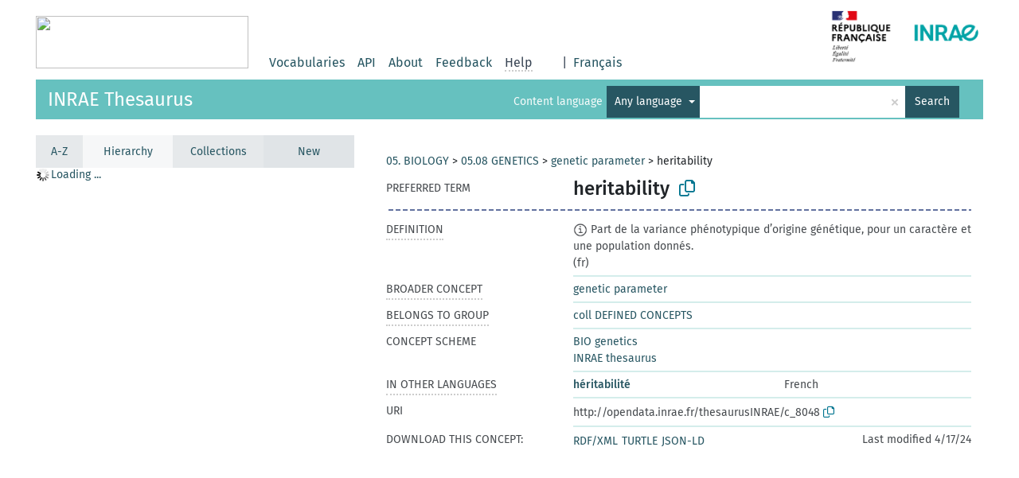

--- FILE ---
content_type: text/html; charset=UTF-8
request_url: https://consultation.vocabulaires-ouverts.inrae.fr/thesaurus-inrae/en/page/?uri=c_8048&clang=en&anylang=on
body_size: 5337
content:
<!DOCTYPE html>
<html dir="ltr" lang="en">
<head>
<base href="https://consultation.vocabulaires-ouverts.inrae.fr/">
<link rel="shortcut icon" href="favicon.ico">
<meta http-equiv="X-UA-Compatible" content="IE=Edge">
<meta http-equiv="Content-Type" content="text/html; charset=UTF-8">
<meta name="viewport" content="width=device-width, initial-scale=1.0">
<meta name="format-detection" content="telephone=no">
<meta name="generator" content="Skosmos 2.16" />
<link href="vendor/twbs/bootstrap/dist/css/bootstrap.min.css" media="screen, print" rel="stylesheet" type="text/css">
<link href="vendor/vakata/jstree/dist/themes/default/style.min.css" media="screen, print" rel="stylesheet" type="text/css">
<link href="vendor/davidstutz/bootstrap-multiselect/dist/css/bootstrap-multiselect.min.css" media="screen, print" rel="stylesheet" type="text/css">
<link href="resource/css/fira.css" media="screen, print" rel="stylesheet" type="text/css">
<link href="resource/fontawesome/css/fontawesome.css" media="screen, print" rel="stylesheet" type="text/css">
<link href="resource/fontawesome/css/regular.css" media="screen, print" rel="stylesheet" type="text/css">
<link href="resource/fontawesome/css/solid.css" media="screen, print" rel="stylesheet" type="text/css">
<link href="resource/css/styles.css" media="screen, print" rel="stylesheet" type="text/css">
<link href="resource/css/styles.init.css" media="screen, print" rel="stylesheet" type="text/css">
<link href="resource/css/stylesheet.css" media="screen, print" rel="stylesheet" type="text/css">

<title>Skosmos: Thesaurus INRAE: heritability</title>
</head>
<body class="vocab-thesaurus-inrae">
  <noscript>
    <strong>We're sorry but Skosmos doesn't work properly without JavaScript enabled. Please enable it to continue.</strong>
  </noscript>
  <a id="skiptocontent" href="thesaurus-inrae/en/page/?uri=c_8048&amp;clang=en&amp;anylang=on#maincontent">Skip to main content</a>
  <div class="topbar-container topbar-white">
    <div class="topbar topbar-white">
      <a href="https://vocabulaires-ouverts.inrae.fr/">
		<img width="267" height="66" src="https://vocabulaires-ouverts.inrae.fr/wp-content/uploads/sites/50/2022/09/cropped-logo-VOINRAE-267x66.png" />
	  </a>
	  <div id="topbar-service-helper">
  <a  class="service-en" href="en/?anylang=on"><h1 id="service-name"></h1></a>
</div>
<div id="topbar-language-navigation">

  <div id="navigation">
    <a href="en/?anylang=on" id="navi1" class="navigation-font" >
    Vocabularies    </a>
    <a href="api"  class="navigation-font">
    API
    </a>
    <a href="en/about?anylang=on" id="navi2" class="navigation-font">
    About    </a>
    <a href="thesaurus-inrae/en/feedback?anylang=on" id="navi3" class="navigation-font">
    Feedback    </a>
    <span id="navi4" class="skosmos-tooltip-wrapper skosmos-tooltip t-bottom" tabindex="0" data-title="Hover your cursor over the text with a dotted underline to see instructions about the property. &#xa; &#xa; For truncation search, please use the symbol * as in animal or patent. For ends of search words, the search will be truncated automatically, even if the truncation symbol is not entered manually: thus, cat will yield the same results as cat.">
      <span class="navigation-font">Help</span>
    </span>
  </div>

      <div id="language"><span class="navigation-font">|</span>
                        <a id="language-fr" class="navigation-font" href="thesaurus-inrae/fr/page/?uri=c_8048&amp;clang=en&amp;anylang=on"> Français</a>
                                </div>
  


</div>

<!-- top-bar ENDS HERE -->
      <div style="display: block;margin-left: auto">
        <a href="https://www.inrae.fr/">
          <img width="200" height="86" src="resource/pics/Picture.png" />
        </a>
      </div>

    </div>
  </div>
    <div class="headerbar">
    <div class="header-row"><div class="headerbar-coloured"></div><div class="header-left">
  <h1><a href="thesaurus-inrae/en/">INRAE Thesaurus</a></h1>
</div>
<div class="header-float">
      <h2 class="sr-only">Search from vocabulary</h2>
    <div class="search-vocab-text"><p>Content language</p></div>
    <form class="navbar-form" role="search" name="text-search" action="thesaurus-inrae/en/search">
    <input style="display: none" name="clang" value="en" id="lang-input">
    <div class="input-group">
      <div class="input-group-btn">
        <label class="sr-only" for="lang-dropdown-toggle">Content and search language</label>
        <button type="button" class="btn btn-default dropdown-toggle" data-bs-toggle="dropdown" aria-expanded="false" id="lang-dropdown-toggle">English<span class="caret"></span></button>
        <ul class="dropdown-menu" aria-labelledby="lang-dropdown-toggle">
                            <li><a class="dropdown-item" href="thesaurus-inrae/en/page/c_8048" class="lang-button" hreflang="en">English</a></li>
                    <li><a class="dropdown-item" href="thesaurus-inrae/en/page/c_8048?clang=fr" class="lang-button" hreflang="fr">French</a></li>
                            <li>
            <a class="dropdown-item" href="thesaurus-inrae/en/page/c_8048?clang=en&amp;anylang=on"
              class="lang-button" id="lang-button-all">Any language</a>
            <input name="anylang" type="checkbox" checked>
          </li>
        </ul>
      </div><!-- /btn-group -->
      <label class="sr-only" for="search-field">Enter search term</label>
      <input id="search-field" type="text" class="form-control" name="q" value="">
      <div class="input-group-btn">
        <label class="sr-only" for="search-all-button">Submit search</label>
        <button id="search-all-button" type="submit" class="btn btn-primary">Search</button>
      </div>
    </div>
      </form>
</div>
</div>  </div>
    <div class="main-container">
        <div id="sidebar">
          <div class="sidebar-buttons">
                <h2 class="sr-only">Sidebar listing: list and traverse vocabulary contents by a criterion</h2>
        <ul class="nav nav-tabs nav-four-wide">
                                      <h3 class="sr-only">List vocabulary concepts alphabetically</h3>
                    <li id="alpha" class="nav-item"><a class="nav-link" href="thesaurus-inrae/en/index">A-Z</a></li>
                                                  <h3 class="sr-only">List vocabulary concepts hierarchically</h3>
                    <li id="hierarchy" class="nav-item">
            <a class="nav-link active" href="#" id="hier-trigger"
                        >Hierarchy            </a>
          </li>
                              <h3 class="sr-only">List vocabulary concepts and groupings hierarchically</h3>
          <li id="groups" class="nav-item"><a class="nav-link" href="thesaurus-inrae/en/groups">Collections</a></li>
                                                  <h3 class="sr-only">List vocabulary concepts by newest additions</h3>
                              <li id="changes" class="nav-item"><a class="nav-link" href="thesaurus-inrae/en/new">New</a></li>
                                      </ul>
      </div>
      
            <h4 class="sr-only">Listing vocabulary concepts alphabetically</h4>
            <div class="sidebar-grey  concept-hierarchy">
        <div id="alphabetical-menu">
                  </div>
              </div>
        </div>
    
            <main id="maincontent" tabindex="-1">
                  <div class="content">
        <div id="content-top"></div>
                                   <h2 class="sr-only">Concept information</h2>
                                    <div class="concept-info">
                <div class="concept-main">
                                            <div class="row">
                                                                                                                                    <div class="crumb-path">
                                                                                    <a class="propertyvalue bread-crumb" href="thesaurus-inrae/en/page/d_5">05. BIOLOGY</a><span class="bread-crumb"> > </span>
                                                                                                                                                                            <a class="propertyvalue bread-crumb" href="thesaurus-inrae/en/page/d_0508">05.08 GENETICS</a><span class="bread-crumb"> > </span>
                                                                                                                                                                            <a class="propertyvalue bread-crumb" href="thesaurus-inrae/en/page/c_9226">genetic parameter</a><span class="bread-crumb"> > </span>
                                                                                                                                                                            <span class="bread-crumb propertylabel-pink">heritability</span>
                                                                                                                                                                    </div>
                                                                                    </div>
                                        <div class="row property prop-preflabel"><div class="property-label property-label-pref"><h3 class="versal">
                                                                                                    Preferred term
                                                            </h3></div><div class="property-value-column"><span class="prefLabel conceptlabel" id="pref-label">heritability</span>
                                                                                        &nbsp;
                            <button type="button" data-bs-toggle="tooltip" data-bs-placement="button" title="Copy to clipboard" class="btn btn-default btn-xs copy-clipboard" for="#pref-label"><span class="fa-regular fa-copy"></span></button></div><div class="col-md-12"><div class="preflabel-spacer"></div></div></div>
                                                             <div class="row property prop-skos_definition">
                            <div class="property-label">
                                <h3 class="versal               property-click skosmos-tooltip-wrapper skosmos-tooltip t-top" data-title="A complete explanation of the intended meaning of a concept
              ">
                                                                            Definition
                                                                    </h3>
                            </div>
                            <div class="property-value-column"><div class="property-value-wrapper">
                                                                            <ul>
                                                                                             <li>
                                                                                                                                                                                                                                                                                                              <span class="versal reified-property-value tooltip-html">
                  <img alt="Information" src="resource/pics/about.png"> Part de la variance phénotypique d’origine génétique, pour un caractère et une population donnés.
                  <div class="reified-tooltip tooltip-html-content"><p><span class="tooltip-prop">Source</span>: <a href="">Bécot, L., et al. (2021) Sélection sur la ponte des poules en systèmes alternatifs à la cage. INRAE Productions Animales, 34, 1–14. https://doi.org/10.20870/productions-animales.2021.34.1.4680</a></p></div>
                </span>
                                                                                                                                                                                        <span class="versal"> (fr)</span>                                                                                                                                                                                                                        </li>
                                                                                    </ul>
                                                                    </div></div></div>
                                                                                 <div class="row property prop-skos_broader">
                            <div class="property-label">
                                <h3 class="versal               property-click skosmos-tooltip-wrapper skosmos-tooltip t-top" data-title="Broader concept
              ">
                                                                            Broader concept
                                                                    </h3>
                            </div>
                            <div class="property-value-column"><div class="property-value-wrapper">
                                                                            <ul>
                                                                                             <li>
                                                                                                                                                                                                                                                                                                             <a href="thesaurus-inrae/en/page/c_9226"> genetic parameter</a>
                                                                                                                                                                                                                                                                                                                                                                                                                </li>
                                                                                    </ul>
                                                                    </div></div></div>
                                                                                 <div class="row property prop-skosmos_memberOf">
                            <div class="property-label">
                                <h3 class="versal               property-click skosmos-tooltip-wrapper skosmos-tooltip t-top" data-title="Group which the concept belongs to.
              ">
                                                                            Belongs to group
                                                                    </h3>
                            </div>
                            <div class="property-value-column"><div class="property-value-wrapper">
                                                                            <ul>
                                                                                             <li>
                                                                                                                                                                                                                                                                                                             <a href="thesaurus-inrae/en/page/gr_6c79e7c5"> coll DEFINED CONCEPTS</a>
                                                                                                                                                                                                                                                                                                                                                                                                                </li>
                                                                                    </ul>
                                                                    </div></div></div>
                                                                                 <div class="row property prop-skos_inScheme">
                            <div class="property-label">
                                <h3 class="versal              ">
                                                                            Concept scheme
                                                                    </h3>
                            </div>
                            <div class="property-value-column"><div class="property-value-wrapper">
                                                                            <ul>
                                                                                             <li>
                                                                                                                                                                                                                                                                                                             <a href="thesaurus-inrae/en/page/mt_70"> BIO genetics</a>
                                                                                                                                                                                                                                                                                                                                                                                                                </li>
                                                                                             <li>
                                                                                                                                                                                                                                                                                                             <a href="thesaurus-inrae/en/page/thesaurusINRAE"> INRAE thesaurus</a>
                                                                                                                                                                                                                                                                                                                                                                                                                </li>
                                                                                    </ul>
                                                                    </div></div></div>
                                                                                        <div class="row property prop-other-languages">
                        <div class="property-label"><h3 class="versal property-click skosmos-tooltip-wrapper skosmos-tooltip t-top" data-title="Terms for the concept in other languages." >In other languages</h3></div>
                        <div class="property-value-column">
                            <div class="property-value-wrapper">
                                <ul>
                                                                                                                        <li class="row other-languages first-of-language">
                                                <div class="col-6 versal versal-pref">
                                                                                                                                                                <a href='thesaurus-inrae/en/page/c_8048?clang=fr' hreflang='fr'>héritabilité</a>
                                                                                                    </div>
                                                <div class="col-6 versal"><p>French</p></div>
                                            </li>
                                                                                                            </ul>
                            </div>
                        </div>
                    </div>
                                <div class="row property prop-uri">
                    <div class="property-label"><h3 class="versal">URI</h3></div>
                    <div class="property-value-column">
                        <div class="property-value-wrapper">
                            <span class="versal uri-input-box" id="uri-input-box">http://opendata.inrae.fr/thesaurusINRAE/c_8048</span>
                            <button type="button" data-bs-toggle="tooltip" data-bs-placement="button" title="Copy to clipboard" class="btn btn-default btn-xs copy-clipboard" for="#uri-input-box">
                                <span class="fa-regular fa-copy"></span>
                            </button>
                        </div>
                    </div>
                </div>
                <div class="row">
                    <div class="property-label"><h3 class="versal">Download this concept:</h3></div>
                    <div class="property-value-column">
<span class="versal concept-download-links"><a href="rest/v1/thesaurus-inrae/data?uri=http%3A%2F%2Fopendata.inrae.fr%2FthesaurusINRAE%2Fc_8048&amp;format=application/rdf%2Bxml">RDF/XML</a>
          <a href="rest/v1/thesaurus-inrae/data?uri=http%3A%2F%2Fopendata.inrae.fr%2FthesaurusINRAE%2Fc_8048&amp;format=text/turtle">
            TURTLE</a>
          <a href="rest/v1/thesaurus-inrae/data?uri=http%3A%2F%2Fopendata.inrae.fr%2FthesaurusINRAE%2Fc_8048&amp;format=application/ld%2Bjson">JSON-LD</a>
        </span><span class="versal date-info"> Last modified 4/17/24</span>                    </div>
                </div>
            </div>
            <!-- appendix / concept mapping properties -->
            <div
                    class="concept-appendix hidden"
                    data-concept-uri="http://opendata.inrae.fr/thesaurusINRAE/c_8048"
                    data-concept-type="skos:Concept"
            >
            </div>
            </div>
        
    

<template id="property-mappings-template">
    {{#each properties}}
    <div class="row{{#ifDeprecated concept.type 'skosext:DeprecatedConcept'}} deprecated{{/ifDeprecated}} property prop-{{ id }}">
        <div class="property-label"><h3 class="versal{{#ifNotInDescription type description}} property-click skosmos-tooltip-wrapper skosmos-tooltip t-top" data-title="{{ description }}{{/ifNotInDescription}}">{{label}}</h3></div>
        <div class="property-value-column">
            {{#each values }} {{! loop through ConceptPropertyValue objects }}
            {{#if prefLabel }}
            <div class="row">
                <div class="col-5">
                    <a class="versal" href="{{hrefLink}}">{{#if notation }}<span class="versal">{{ notation }} </span>{{/if}}{{ prefLabel }}</a>
                    {{#ifDifferentLabelLang lang }}<span class="propertyvalue"> ({{ lang }})</span>{{/ifDifferentLabelLang}}
                </div>
                {{#if vocabName }}
                    <span class="appendix-vocab-label col-7">{{ vocabName }}</span>
                {{/if}}
            </div>
            {{/if}}
            {{/each}}
        </div>
    </div>
    {{/each}}
</template>

        <div id="content-bottom"></div>
      </div>
    </main>
            <footer id="footer"></footer>
  </div>
  <script>
<!-- translations needed in javascript -->
var noResultsTranslation = "No results";
var loading_text = "Loading more items";
var loading_failed_text = "Error: Loading more items failed!";
var loading_retry_text = "Retry";
var jstree_loading = "Loading ...";
var results_disp = "All %d results displayed";
var all_vocabs  = "from all";
var n_selected = "selected";
var missing_value = "Value is required and can not be empty";
var expand_paths = "show all # paths";
var expand_propvals = "show all # values";
var hiertrans = "Hierarchy";
var depr_trans = "Deprecated concept";
var sr_only_translations = {
  hierarchy_listing: "Hierarchical listing of vocabulary concepts",
  groups_listing: "Hierarchical listing of vocabulary concepts and groupings",
};

<!-- variables passed through to javascript -->
var lang = "en";
var content_lang = "en";
var vocab = "thesaurus-inrae";
var uri = "http://opendata.inrae.fr/thesaurusINRAE/c_8048";
var prefLabels = [{"lang": "en","label": "heritability"}];
var uriSpace = "http://opendata.inrae.fr/thesaurusINRAE/";
var showNotation = false;
var sortByNotation = null;
var languageOrder = ["en","fr"];
var vocShortName = "Thesaurus INRAE";
var explicitLangCodes = false;
var pluginParameters = [];
</script>

<script type="application/ld+json">
{"@context":{"skos":"http://www.w3.org/2004/02/skos/core#","isothes":"http://purl.org/iso25964/skos-thes#","rdfs":"http://www.w3.org/2000/01/rdf-schema#","owl":"http://www.w3.org/2002/07/owl#","dct":"http://purl.org/dc/terms/","dc11":"http://purl.org/dc/elements/1.1/","uri":"@id","type":"@type","lang":"@language","value":"@value","graph":"@graph","label":"rdfs:label","prefLabel":"skos:prefLabel","altLabel":"skos:altLabel","hiddenLabel":"skos:hiddenLabel","broader":"skos:broader","narrower":"skos:narrower","related":"skos:related","inScheme":"skos:inScheme","schema":"http://schema.org/","wd":"http://www.wikidata.org/entity/","wdt":"http://www.wikidata.org/prop/direct/","thesaurusinrae":"http://opendata.inrae.fr/thesaurusINRAE/"},"graph":[{"uri":"thesaurusinrae:c_8048","type":"skos:Concept","dct:modified":{"type":"http://www.w3.org/2001/XMLSchema#dateTime","value":"2024-04-17T22:20:34"},"broader":{"uri":"thesaurusinrae:c_9226"},"skos:definition":{"uri":"thesaurusinrae:note_7927648a"},"inScheme":[{"uri":"thesaurusinrae:mt_70"},{"uri":"thesaurusinrae:thesaurusINRAE"}],"prefLabel":[{"lang":"fr","value":"héritabilité"},{"lang":"en","value":"heritability"}]},{"uri":"thesaurusinrae:c_9226","type":"skos:Concept","narrower":{"uri":"thesaurusinrae:c_8048"},"prefLabel":[{"lang":"fr","value":"paramètre génétique"},{"lang":"en","value":"genetic parameter"}]},{"uri":"thesaurusinrae:gr_6c79e7c5","type":"skos:Collection","skos:member":{"uri":"thesaurusinrae:c_8048"},"prefLabel":[{"lang":"fr","value":"coll CONCEPTS DEFINIS"},{"lang":"en","value":"coll DEFINED CONCEPTS"}]},{"uri":"thesaurusinrae:mt_70","type":"skos:ConceptScheme","prefLabel":[{"lang":"en","value":"BIO genetics"},{"lang":"fr","value":"BIO génétique"}]},{"uri":"thesaurusinrae:note_7927648a","type":"rdfs:Resource","dct:source":"Bécot, L., et al. (2021) Sélection sur la ponte des poules en systèmes alternatifs à la cage. INRAE Productions Animales, 34, 1–14. https://doi.org/10.20870/productions-animales.2021.34.1.4680","http://www.w3.org/1999/02/22-rdf-syntax-ns#value":{"lang":"fr","value":"Part de la variance phénotypique d’origine génétique, pour un caractère et une population donnés."}},{"uri":"thesaurusinrae:thesaurusINRAE","type":["http://www.w3.org/ns/adms#Asset","skos:ConceptScheme","owl:Ontology"],"prefLabel":[{"lang":"en","value":"INRAE thesaurus"},{"lang":"fr","value":"Thésaurus INRAE"}]}]}
</script>
<script src="vendor/components/jquery/jquery.min.js"></script>
<script src="vendor/components/handlebars.js/handlebars.min.js"></script>
<script src="vendor/vakata/jstree/dist/jstree.min.js"></script>
<script src="vendor/twitter/typeahead.js/dist/typeahead.bundle.min.js"></script>
<script src="vendor/davidstutz/bootstrap-multiselect/dist/js/bootstrap-multiselect.min.js"></script>
<script src="vendor/twbs/bootstrap/dist/js/bootstrap.bundle.js"></script>
<script src="vendor/etdsolutions/waypoints/jquery.waypoints.min.js"></script>
<script src="vendor/newerton/jquery-mousewheel/jquery.mousewheel.min.js"></script>
<script src="vendor/pamelafox/lscache/lscache.min.js"></script>
<script src="resource/js/config.js"></script>
<script src="resource/js/hierarchy.js"></script>
<script src="resource/js/groups.js"></script>
<script src="resource/js/scripts.js"></script>
<script src="resource/js/docready.js"></script>

    </body>
</html>
